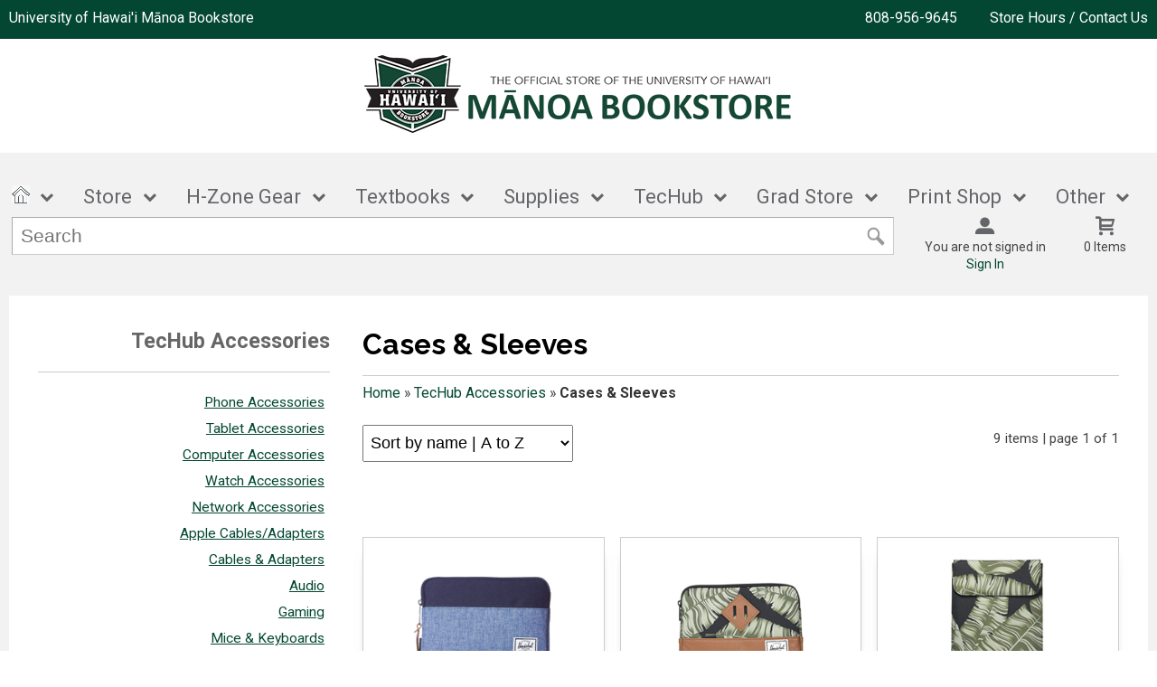

--- FILE ---
content_type: text/html; charset=UTF-8
request_url: https://www.bookstore.hawaii.edu/manoa/shop_product_list.asp?catalog_group_id=MTc&catalog_group_name=QWNjZXNzb3JpZXM&catalog_id=139&catalog_name=Q2FzZXMgJmFtcDsgU2xlZXZlcw
body_size: 46483
content:
<!-- ::: WebPRISM Template 2016-1 ::: -->


<!DOCTYPE html>
<!--[if IE]><![endif]-->
<!--[if IE 8 ]>    <html lang="en" class="ie8">    <![endif]-->
<!--[if IE 9 ]>    <html lang="en" class="ie9">    <![endif]-->
<html lang="en">
<head>
	<title>Cases &amp; Sleeves | University of Hawai'i Manoa Bookstore</title>
	<!--Tells IE to use the highest mode available to prevent compatability mode-->
	<meta http-equiv="X-UA-Compatible" content="IE=edge">
	<meta http-equiv="Content-Type" content="text/html; charset=UTF-8">
	<meta content="width=device-width, initial-scale=1.0" name="viewport">
	<meta name="format-detection" content="telephone=no">
	<meta name="facebook-domain-verification" content="ehnvs1vkexz1ikpf0w4r84yygz86tc" />
	
	<style type="text/css" media="all">
    @import url("/innerweb/v4.0/styles/campushub.css");
    @import url("/innerweb/v4.0/styles/delta/delta.css");
</style>
<script type="text/javascript" src="/innerweb/v4.0/include/js/jquery-3.6.0_min.js"></script>
<script type="text/javascript" src="/innerweb/v4.0/include/js/campushub.js"></script>
<script type="text/javascript" src="/innerweb/v4.0/include/js/modals.js"></script>
<script type="text/javascript" src="/innerweb/v4.0/include/js/jqmodal.js"></script>
<script type="text/javascript" src="/innerweb/v4.0/include/js/set_modal_div_and_cart_summary_values.js"></script>
<script type="text/javascript" src="/innerweb/v4.0/include/js/modernizr.min.js"></script>


<script type="text/javascript">
    

    function doLoad(){
        autoLinkInit();
    }
    window.addEventListener("load", doLoad);
</script>



<!-- set different prefix to be able to use a newer version of jQuery -->
<script type="text/javascript">  
    var $jq = $;   
</script>

	<link href='https://fonts.googleapis.com/css?family=Raleway:400,700%7CRoboto:400,700' rel='stylesheet' type='text/css'>
	<link rel="shortcut icon" href="images/favicon.ico" type="image/x-icon" />
	
	<!-- gives ability to assign CSS specific to ie10 -->
	<script>
		if(Function('/*@cc_on return document.documentMode===10@*/')()){document.documentElement.className+=' ie10';}
	</script>
	
	<!-- Recognize HTML5 elements for browsers older than IE9 -->
	<!--[if lt IE 9]>
		<script type="text/javascript" src="js/html5.js"></script>
	<![endif]-->	
		
	<script type="text/javascript">
	/*! A fix for the iOS orientationchange zoom bug. Script by @scottjehl, rebound by @wilto.MIT / GPLv2 License.*/
	(function(a){function m(){d.setAttribute("content",g),h=!0}function n(){d.setAttribute("content",f),h=!1}function o(b){l=b.accelerationIncludingGravity,i=Math.abs(l.x),j=Math.abs(l.y),k=Math.abs(l.z),(!a.orientation||a.orientation===180)&&(i>7||(k>6&&j<8||k<8&&j>6)&&i>5)?h&&n():h||m()}var b=navigator.userAgent;if(!(/iPhone|iPad|iPod/.test(navigator.platform)&&/OS [1-5]_[0-9_]* like Mac OS X/i.test(b)&&b.indexOf("AppleWebKit")>-1))return;var c=a.document;if(!c.querySelector)return;var d=c.querySelector("meta[name=viewport]"),e=d&&d.getAttribute("content"),f=e+",maximum-scale=1",g=e+",maximum-scale=10",h=!0,i,j,k,l;if(!d)return;a.addEventListener("orientationchange",m,!1),a.addEventListener("devicemotion",o,!1)})(this); 
	</script>
        
    <!--Mailchimp Pop-up Email Signup Form-->
    <script id="mcjs">!function(c,h,i,m,p){m=c.createElement(h),p=c.getElementsByTagName(h)[0],m.async=1,m.src=i,p.parentNode.insertBefore(m,p)}(document,"script","https://chimpstatic.com/mcjs-connected/js/users/73818530b17c488c70453c515/b65952bfcbf162cd52469b4f9.js");</script>
	
	<!-- Add style sheets -->
	<link rel="stylesheet" type="text/css" href="css/main.css">
	<link rel="stylesheet" type="text/css" href="css/responsive.css">
	<link rel="stylesheet" type="text/css" href="fonts/fonts.css">
	<link rel="stylesheet" type="text/css" href="../innerweb/v4.0/template/2016-1/slick/slick.min.css">
	<link rel="stylesheet" type="text/css" href="css/print.css" media="print">

	<!-- LocalRef:7 -->

<script type="text/javascript" src="/innerweb/v4.0/include/js/cookies.js"></script>
<script type="text/javascript">
<!--
var referrer;
var rootURL = 'http://www.bookstore.hawaii.edu/manoa/';
var rootSURL = 'https://www.bookstore.hawaii.edu/manoa/';

if (cookies_enabled) {

referrer = getCookie('referring_url');
if (!referrer) {
    referrer = '';
if (referrer == ''){
referrer = 'None';
}else if((referrer.indexOf(rootURL) >= 0) || (referrer.indexOf(rootSURL) >= 0)){
referrer = 'Local';
}
setCookie('referring_url', referrer);
referrer = getCookie('referring_url');
if(!referrer){
referrer = 'Unknown';
}
}else{
    var referring_page = '';
if ((referring_page.indexOf(rootURL) >= 0) ||(referring_page.indexOf(rootSURL) >= 0) ||(referring_page == '')) {
} else {
referrer = referring_page
setCookie('referring_url', referrer);
}
}
} else {
referrer = 'Unknown';
}
//-->
</script>


<!-- Google site tag (gtag.js) - Google Universal Analytics -->
<script async src="https://www.googletagmanager.com/gtag/js?id=UA-42973827-1"></script>
<script>
window.dataLayer = window.dataLayer || [];
function gtag(){window.dataLayer.push(arguments);}
gtag('js', new Date());

gtag('config', 'UA-42973827-1', {'anonymize_ip': false, 'debug_mode': false });
</script>

</head>

<!-- body layout options: one-column | two-column | left-vert-nav | right-vert-nav -->
<body id="shop" class="one-column shop-list">

	<div id="main-wrapper">
<div class="top-banner">
<div>
	<h1 class="top-banner-store-name"><a href="https://www.bookstore.hawaii.edu/manoa/default.asp?"><span class="accessibility">Welcome to </span>University of Hawai'i Manoa Bookstore</a></h1>
	<span class="top-banner-info">
		<a class="contact-phone" href="tel:808-956-9645">808-956-9645</a>
		<a href="https://www.bookstore.hawaii.edu/manoa/site_about_us.asp?">Store Hours / Contact Us</a>
	</span>
</div>
</div>

<header>
	
		<div id="site-name">
		<a href="https://www.bookstore.hawaii.edu/manoa/default.asp?">
		<img src="https://www.bookstore.hawaii.edu/manoa/images/logo.png" alt="University of Hawai'i Manoa Bookstore logo">
		<span>University of Hawai'i Manoa Bookstore</span></a>
		</div>
		
		<div class="menu-container">
		<div id="menu">
			<!-- INCLUDE NAV STYLE SHEET -->
<link rel="stylesheet" type="text/css" href="css/nav.css">

<!-- HTML FOR BASE NAV -->
<nav>
	<!-- MOBILE MENU OVERLAY -->
	<div class="mobile-menu-overlay"></div>
	<!-- INCLUDED FOR ACCESSIBILITY REASONS -->
	<div class="accessibility"><h2>Navigation</h2></div>
	<!-- Only displays in mobile menu -->
	<!--<div class="mobile-menu-open"><a>Menu</a></div>-->
	<div class="mobile-menu-open">
		<button 
		    class="mobile-menu-toggle"
		    aria-controls="mobile-menu"
		    aria-expanded="false"
		>
	    Menu
	  </button>
	</div>
	
<div id="sitenav">
	<!-- CLOSE MENU - MOBILE ONLY -->
	<!--<div class="mobile-menu-close"><a>Close Menu</a></div>-->
	<div class="mobile-menu-close">
		<button 
		    class="mobile-menu-toggle"
		    aria-controls="mobile-menu"
		    aria-expanded="false"
		>
	    Menu Close
	  </button>
	</div>
	<!-- ACCOUNT INFO - MOBILE ONLY -->
	<div class="mobile-login">
		
			<a href="https://www.bookstore.hawaii.edu/manoa/account_login.asp?">Sign In</a><a href="https://www.bookstore.hawaii.edu/manoa/account_create.asp?">Create an Account</a>
		
	</div>

	<!-- BEGIN NAVIGATION LINKS -->
	
	<ul>
		<li><span><a href="default.asp"><img src="images/homeicon2.gif" height="20" title="homeicon"></a></span></li>
		<li><span>Store</span>
			<ul>
				<li class="arrow-up"></li>
                <li><a href="https://www.bookstore.hawaii.edu/manoa/site_about_us.asp?">About Us</a></li>
                <li><a href="https://www.bookstore.hawaii.edu/manoa/site_directory.asp?">Directory</a></li>
                <li><a href="https://www.bookstore.hawaii.edu/manoa/faq.asp?">Frequently Asked Questions</a></li>
                
				<li><a href="https://www.bookstore.hawaii.edu/manoa/lululemonfaq.asp?">Lululemon FAQs</a></li>
				<li><a href="https://www.bookstore.hawaii.edu/manoa/site_customer_service.asp?">Store Policies</a></li>
				<!--<li><a href="https://www.bookstore.hawaii.edu/manoa/site_faculty.asp?">Faculty Resources</a></li>-->
				<li><a href="https://www.bookstore.hawaii.edu/manoa/site_about_us.asp?#hours">Store Hours</a></li>
                <li><a href="https://campusservices.manoa.hawaii.edu/awards/default.asp" target="_blank">Employee Service Awards</a></li>
                
			</ul>
		</li>
		
		<li><span>H-Zone Gear</span>
			<ul>
				<li class="arrow-up"></li>
				<li><a href="https://www.bookstore.hawaii.edu/manoa/shop_main.asp?">Shop All Merchandise</a></li>
				<li><a href="shop_product_list.asp?catalog_id=1&catalog_name=RmVhdHVyZWQgSXRlbXM&product_name=QmFzZWJhbGwgUmV0cm8gSGF3YWknaSBTaGlydA&pf_id=16680&type=1&target=shop_main.asp">Featured Items</a></li>
    			<li><a href="shop_product_list.asp?catalog_id=57&catalog_name=TmV3IEFycml2YWxz">New Arrivals</a></li>
				<li><a href="shop_main.asp?catalog_group_id=Mw&catalog_group_name=TWVuJ3MgQXBwYXJlbA">Men's Apparel</a></li>
				<li><a href="shop_main.asp?catalog_group_id=NA&catalog_group_name=V29tZW4ncyBBcHBhcmVs">Women's Apparel</a></li>
				<li><a href="shop_main.asp?catalog_group_id=NQ&catalog_group_name=S2lkJ3MgQXBwYXJlbA">Kid's Apparel</a></li>
				<li><a href="https://www.bookstore.hawaii.edu/manoa/lululemonfaq.asp?">Lululemon FAQs</a></li>
				<li><a href="shop_main.asp?catalog_group_id=Ng&catalog_group_name=QWNjZXNzb3JpZXM">Accessories</a></li>
                <!--<li><a href="shop_main.asp?catalog_group_id=MTM&catalog_group_name=U3VwcGxpZXM">Supplies</a></li>-->
               
                <li><a href="shop_product_list.asp?catalog_name=U2FsZQ&catalog_id=66">Sale</a></li>
                <li><a href="site_athsolutionsnil.asp" target="_blank">UH Athletes' Gear (NIL)<br>(powered by Athletics Solutions)</a></li>
				<li><a href="site_athsolutions.asp" target="_blank">UH Team Shop<br>(powered by Athletics Solutions)</a></li>
                <!--<li><a href="shop_product_list.asp?catalog_name=QmxhY2sgRnJpZGF5L0N5YmVyIE1vbmRheSBTYWxl&catalog_id=135">Black Friday/Cyber Monday Sale</a></li>-->
                <li><a href="shop_product_list.asp?catalog_group_id=MTQ&catalog_group_name=QWx1bW5pIEdlYXI&catalog_id=53&catalog_name=QWx1bW5pIEdlYXI">Alumni Gear</a></li>
                <li><a href="shop_main.asp?catalog_group_id=Mjc&catalog_group_name=Q29sbGVjdGlvbnM">Collections</a></li>
    			<li><a href="shop_main.asp?catalog_group_id=Nw&catalog_group_name=U2hvcCBieSBCcmFuZA">Shop By Brand</a></li>
                <li><a href="shop_product_list.asp?catalog_name=R2lmdCBDYXJkcw&catalog_id=67">Gift Cards</a></li>
				<!--<li><span>Mega Level 1</span>
					<ul>
						<li class="nav-back-one"><a>Back</a></li>
						<li>
							<ul> <!-- COLUMN 1 -->
								<!--<li class="heading">Men's Apparel</li>
								<li><a>Polos &amp; Dress Shirts</a></li>
								<li><a>Shorts &amp; Pants</a></li>
								<li><a>Sweats</a></li>
								<li><a>Outerwear</a></li>
								<li><a>Jerseys</a></li>
								<li><a>T-Shirts</a></li>
								
								<li class="heading">Women's Apparel</li>
								<li><a>Polos &amp; Dress Shirts</a></li>
								<li><a>Shorts &amp; Pants</a></li>
								<li><a>Sweats</a></li>
								<li><a>Headwear</a></li>
								<li><a>T-Shirts</a></li>
								<li><a>Intimates</a></li>
							</ul>
							
							<ul> <!-- COLUMN 2 -->
							<!--	<li class="heading">Children</li>
								<li><a>Youth</a></li>
								<li><a>Infant &amp; Toddler</a></li>
								<li><a>Accessories</a></li>
								
								<li class="heading">Brands</li>
								<li><a>Addidas</a></li>
								<li><a>Nike</a></li>
								<li><a>Reebok</a></li>
								<li><a>Under Armour</a></li>
							</ul>
							
							<ul> <!-- COLUMN 3 -->
								<!--<li class="heading">Gifts</li>
								<li><a>Gifts</a></li>
								<li><a>Gift Certificates</a></li>
								
								<li class="heading">Graduation</li>
								<li><a>Diploma Frames</a></li>
								<li><a>Cards &amp; Invites</a></li>
							</ul>
						</li>
					</ul>
				</li>-->
			</ul>
		</li>
		<li><span>Textbooks</span>
			<ul>
				<li class="arrow-up"></li>
				<li><!--<a href="https://www.bookstore.hawaii.edu/manoa/buy_textbooks.asp?">--><a href="https://hawaii-manoa.verbacompare.com" target="_blank">Shop Textbooks</a></li>
                <li><a href="shop_main.asp?catalog_group_id=Mg&catalog_group_name=R2VuZXJhbCBCb29rcw">Shop General Books</a></li>
                <li><a href="https://www.bookstore.hawaii.edu/manoa/site_student_resources.asp?">Student Order Resources</a></li>
				<li><a href="https://www.bookstore.hawaii.edu/manoa/site_IDAP.asp?">IDAP</a></li>
				<li><a href="https://www.bookstore.hawaii.edu/manoa/site_rental_agreement.asp?">Rental Agreement</a></li>
				
				<li><a href="https://www.bookstore.hawaii.edu/manoa/site_buyback_info.asp?">Buyback Info</a></li>
                <li><a href="https://www.bookstore.hawaii.edu/manoa/site_textbook_resources.asp?">Dept. Book Order Resources</a></li>
			</ul>
		</li>
        <li><span>Supplies</span>
            <ul>
                <li class="arrow-up"></li>
                <li><a href="shop_main.asp?catalog_group_id=MjQ&catalog_group_name=U2Nob29sIFN1cHBsaWVz">School Supplies</a></li>
                <li><a href="shop_main.asp?catalog_group_id=MjI&catalog_group_name=TWVkaWNhbCBTdXBwbGllcw">Medical Supplies</a></li>
                <li><a href="shop_main.asp?catalog_group_id=MjU&catalog_group_name=QXJ0IFN1cHBsaWVz">Art Supplies</a></li>
                <li><a href="shop_main.asp?catalog_group_id=MjM&catalog_group_name=QXJjaGl0ZWN0dXJlICYgRHJhZnRpbmc">Architecture &amp; Drafting Supplies</a></li>
                <li><a href="shop_product_list.asp?catalog_name=RGVwYXJ0bWVudCBBcnQgU3VwcGxpZXM&catalog_id=212">Department Art Supplies</a></li>
            </ul>
        </li>
		<li><span>TecHub</span>
			<ul>
				<li class="arrow-up"></li>
					<li><a href="https://www.bookstore.hawaii.edu/manoa/site_techub_landing.asp?#techubteam">Meet the Team</a></li>
					<li><a href="shop_main.asp?catalog_group_id=OQ&catalog_group_name=QXBwbGU">Shop Apple</a></li>
					
				   		<li><a href="site_apple_bundles.asp">Shop Apple Bundles</a></li>
					
                    <li><a href="site_techub_alumnioffer.asp">Apple Alumni Offer</a></li>
					<li><a href="shop_main.asp?catalog_group_id=MTE&catalog_group_name=V2luZG93cw">Shop Windows</a></li>
                    <li><a href="shop_main.asp?catalog_group_id=MTc&catalog_group_name=QWNjZXNzb3JpZXM">Shop Accessories</a></li>
					<li><a href="https://www.bookstore.hawaii.edu/manoa/site_dept_tech.asp?">Department Tech</a></li>
					<li><a href="https://www.bookstore.hawaii.edu/manoa/site_tech_repair.asp?">Tech Repair</a></li>
				    <li><a href="https://techub.poweron.com/" target="_blank">Trade In</a></li>
					<li><a href="https://www.bookstore.hawaii.edu/manoa/site_techub_recommendations.asp?">Recommendations</a></li>
                <!--<li><a href="https://www.bookstore.hawaii.edu/manoa/images/AppleFacStaffProductList2.pdf?" target="_blank">Apple Faculty and Staff Appreiation Product List</a></li>-->
                    <!--<li><a href="http://www.uhbooks.hawaii.edu/computers/pdf/AppleComputers.pdf" target="_blank">Mac Catalog</a></li>-->
			</ul>
		</li>
        <li><span>Grad Store</span>
			<ul>
				<li class="arrow-up"></li>
				<!--<li><a href="shop_main.asp?catalog_group_id=MTU&catalog_group_name=R3JhZCBBdHRpcmU">Grad Attire</a></li> do not use-->
                <li><a href="grad_packs.asp">Grad Attire</a></li>
				<!--<li><a href="grad_packsrestock.asp">Grad Attire</a></li>-->
                <!--<li><a href="shop_product_list.asp?catalog_name=R3JhZHVhdGlvbiBBbGEgQ2FydGU&catalog_id=211">Graduation Ala Carte</a></li>-->
				<li><a href="https://www.bookstore.hawaii.edu/manoa/site_grad_announcements.asp?">Announcements</a></li>
                <li><a href="shop_product_list.asp?catalog_name=R3JhZHVhdGlvbiBTdGF0aW9uZXJ5&catalog_id=97">Grad Stationery</a></li>
                <li><a href="https://www.framingsuccess.com/go/category/GPHI15ASD/19826" target="_blank">Framing Success</a></li>
				<li><a href="http://hawaii.universityframes.com/" target="_blank">University Frames</a></li>
				<li><a href="https://collegerings.herffjones.com/" target="_blank">Class Rings</a></li>
                <li><a href="shop_product_list.asp?catalog_group_id=MTQ&catalog_group_name=QWx1bW5pIEdlYXI&catalog_id=53&catalog_name=QWx1bW5pIEdlYXI">Alumni Gear</a></li>
				<li><a href="https://manoa.hawaii.edu/commencement/" target="_blank">Commencement Info</a></li>
			</ul>
		</li>
		<li><span><a href="https://www.bookstore.hawaii.edu/manoa/site_printshop_landing.asp?"><font style="color:#646569;">Print Shop</font></a></span>
			<ul>
				<li class="arrow-up"></li>
				<li><a href="shop_package.asp?packageID=251">Copying and Printing</a></li>
				<li><a href="shop_product_list.asp?catalog_name=UHJpbnQgU2hvcCAtIFBvc3RlcnMgYW5kIEJhbm5lcnM&catalog_id=252">Posters and Banners</a></li>
				<li><a href="https://www.bookstore.hawaii.edu/manoa/site_cs_copy_print.asp?#custom">Custom Printing</a></li>
				<li><a href="shop_package.asp?packageID=255">Stickers and Decals</a></li>
				<li><a href="https://docs.google.com/forms/d/e/1FAIpQLSdZF0J9hvynlg1P_ehpI0OULA8QWODCwoW43RCl4nMLP9othg/viewform">Business Cards and Stationery</a></li>
				<li><a href="shop_package.asp?packageID=251">Scan, Fax and Laminate</a></li>
			</ul>
		</li>
		<li><span>Other</span>
			<ul>
				<li class="arrow-up"></li>
				<li><a href="https://www.bookstore.hawaii.edu/manoa/site_cs_copier_program.asp?">Departmental Copier Program</a></li>
			</ul>
		</li>
		<li></li>
	</ul>
</div> <!-- END #sitenav -->
	
</nav> <!-- END nav -->

<script type='text/javascript' src='js/nav.js'></script>

			
			<div id="user-nav">	

			<!-- USER-SUMMARY DISPLAY -->
                <div id="user-summary"><span class="user-message logged-out">You are not signed in</span><br /><a class="user-login" href="https://www.bookstore.hawaii.edu/manoa/account_login.asp?">Sign In</a></div>
			
			<!-- CART-SUMMARY DISPLAY -->
			    			<div id="cart-summary"><a href="https://www.bookstore.hawaii.edu/manoa/cart.asp?">				<strong class="accessibility">My Cart</strong><br /><span id="cartSummaryValues"><span class="cartSummaryCount">0 items</span></span><br/><span id="cartSummaryLink"></span><br/></a></div>

						
			<!-- MOBILE SEARCH BUTTON -->
			<div class="mobile-search">
				<a title="open search">Search</a>
			</div>
			
			</div> <!-- END USER-NAV -->
			
			<div id="site-search">
	<form action="https://www.bookstore.hawaii.edu/manoa/search_index_results.asp?" method="get" name="siteSearch" id="frm-sitesearch">
		<label class="accessibility" for="txtSearch">Search website for products</label>
		<input name="search_text" id="txtSearch" type="text" class="box" autofocus title="Search" spellcheck="false" autocomplete="off" maxlength="50" placeholder="Search">
		<input type="hidden" name="pageaction" value="redirect">
		<input type="submit" value="GO" class="button">
	</form>
</div><!-- end #site-search -->

		</div>
		</div>
		
		<a href="#main" title="skip navigation" class="accessibility">skip to main content</a>
							
</header>

<div id="page">
<div class="subheader">
    <!-- BEGIN ALERT -->
    
    <!-- END ALERT -->
</div>
		
		<div id="content" class="three-col">
			<div id="content-top"></div>
			<div id="main" role="main">
				
				
				<!--<h1><span>Cases &amp; Sleeves</span></h1>-->
				
				<h1><span>Cases &amp; Sleeves</span></h1><div class="breadcrumbs-cont"><p>You are here:</p><ul class="breadcrumbs"><li><a href="https://www.bookstore.hawaii.edu/manoa/shop_main.asp?">Home</a> »</li>
<li><a href="https://www.bookstore.hawaii.edu/manoa/shop_main.asp?catalog_group_id=MTc&catalog_group_name=QWNjZXNzb3JpZXM">TecHub Accessories</a> »</li>
<li>Cases &amp; Sleeves</li>
</ul></div><div class="product-list clearfix"><div class="product-list-controls clearfix"><div class="product-list-paging">9 items<br/>page 1 of 1</div><div class="product-list-sort"><form action="https://www.bookstore.hawaii.edu/manoa/shop_product_list.asp?catalog_group_id=MTc&catalog_group_name=QWNjZXNzb3JpZXM&catalog_id=139&catalog_name=Q2FzZXMgJmFtcDsgU2xlZXZlcw" method="post" id="listsort_0"><input type="hidden" name="__CSRFToken" id="__CSRFToken" value="fwJbzglKxLlzNdNBH4b9I5KHm3pbLNsNoPOGPDXfdiZEphrVPYUSEKrLauLugCnMSr91%2f%2f%2fKW1iQVFvevWfeA5MiLeSHDIXvrnknuEYsN0lvOfUEvLmz4HB9SQqQn%2fax"><label for="sort_0">sort items by</label><select name="sort" id="sort_0" onchange="submit()"><option value="0" selected="selected">name | A to Z</option><option value="1">name | Z to A</option><option value="2">price | low to high</option><option value="3">price | high to low</option></select></form></div></div>
<div class="products-row">
<div class="product"><a href="https://www.bookstore.hawaii.edu/manoa/shop_product_detail.asp?catalog_group_id=MTc&catalog_group_name=QWNjZXNzb3JpZXM&catalog_id=139&catalog_name=Q2FzZXMgJmFtcDsgU2xlZXZlcw&pf_id=17347&product_name=SGVyc2NoZWwgQW5jaG9yIGlQYWQgU2xlZXZl&type=1&target=shop_product_list.asp"><img src="outerweb/product_images/12391738t.png" onerror="this.onerror=null;this.src='outerweb/product_images/not_available_170.gif';" alt="Herschel Anchor iPad Sleeve" class="product-thumb" /></a><div class="product-name"><a href="https://www.bookstore.hawaii.edu/manoa/shop_product_detail.asp?catalog_group_id=MTc&catalog_group_name=QWNjZXNzb3JpZXM&catalog_id=139&catalog_name=Q2FzZXMgJmFtcDsgU2xlZXZlcw&pf_id=17347&product_name=SGVyc2NoZWwgQW5jaG9yIGlQYWQgU2xlZXZl&type=1&target=shop_product_list.asp">Herschel Anchor iPad Sleeve</a></div><div class="product-price">$29.95&nbsp;-&nbsp;$39.95</div><div class="additional-colors">More&nbsp;Colors&nbsp;Available</div></div><div class="product"><a href="https://www.bookstore.hawaii.edu/manoa/shop_product_detail.asp?catalog_group_id=MTc&catalog_group_name=QWNjZXNzb3JpZXM&catalog_id=139&catalog_name=Q2FzZXMgJmFtcDsgU2xlZXZlcw&pf_id=17349&product_name=SGVyc2NoZWwgSGVyaXRhZ2UgaVBhZCBTbGVldmU&type=1&target=shop_product_list.asp"><img src="outerweb/product_images/12395323t.png" onerror="this.onerror=null;this.src='outerweb/product_images/not_available_170.gif';" alt="Herschel Heritage iPad Sleeve" class="product-thumb" /></a><div class="product-name"><a href="https://www.bookstore.hawaii.edu/manoa/shop_product_detail.asp?catalog_group_id=MTc&catalog_group_name=QWNjZXNzb3JpZXM&catalog_id=139&catalog_name=Q2FzZXMgJmFtcDsgU2xlZXZlcw&pf_id=17349&product_name=SGVyc2NoZWwgSGVyaXRhZ2UgaVBhZCBTbGVldmU&type=1&target=shop_product_list.asp">Herschel Heritage iPad Sleeve</a></div><div class="product-price">$34.95</div><div class="additional-colors">More&nbsp;Colors&nbsp;Available</div></div><div class="product"><a href="https://www.bookstore.hawaii.edu/manoa/shop_product_detail.asp?catalog_group_id=MTc&catalog_group_name=QWNjZXNzb3JpZXM&catalog_id=139&catalog_name=Q2FzZXMgJmFtcDsgU2xlZXZlcw&pf_id=17362&product_name=SGVyc2NoZWwgU3Bva2FuZSBpUGFkIFNsZWV2ZQ&type=1&target=shop_product_list.asp"><img src="outerweb/product_images/12395637t.png" onerror="this.onerror=null;this.src='outerweb/product_images/not_available_170.gif';" alt="Herschel Spokane iPad Sleeve" class="product-thumb" /></a><div class="product-name"><a href="https://www.bookstore.hawaii.edu/manoa/shop_product_detail.asp?catalog_group_id=MTc&catalog_group_name=QWNjZXNzb3JpZXM&catalog_id=139&catalog_name=Q2FzZXMgJmFtcDsgU2xlZXZlcw&pf_id=17362&product_name=SGVyc2NoZWwgU3Bva2FuZSBpUGFkIFNsZWV2ZQ&type=1&target=shop_product_list.asp">Herschel Spokane iPad Sleeve</a></div><div class="product-price">$39.95</div><div class="additional-colors">More&nbsp;Colors&nbsp;Available</div></div></div><div class="products-row">
<div class="product"><a href="https://www.bookstore.hawaii.edu/manoa/shop_product_detail.asp?catalog_group_id=MTc&catalog_group_name=QWNjZXNzb3JpZXM&catalog_id=139&catalog_name=Q2FzZXMgJmFtcDsgU2xlZXZlcw&pf_id=96430&product_name=SW5jYXNlIDE1IiBMYXB0b3AgU2xlZXZl&type=1&target=shop_product_list.asp"><img src="outerweb/product_images/SLEEVEINCASE15t.png" onerror="this.onerror=null;this.src='outerweb/product_images/not_available_170.gif';" alt="Incase 15&quot; Laptop Sleeve" class="product-thumb" /></a><div class="product-name"><a href="https://www.bookstore.hawaii.edu/manoa/shop_product_detail.asp?catalog_group_id=MTc&catalog_group_name=QWNjZXNzb3JpZXM&catalog_id=139&catalog_name=Q2FzZXMgJmFtcDsgU2xlZXZlcw&pf_id=96430&product_name=SW5jYXNlIDE1IiBMYXB0b3AgU2xlZXZl&type=1&target=shop_product_list.asp">Incase 15" Laptop Sleeve</a></div><div class="product-price">$39.95</div><div class="additional-colors">More&nbsp;Colors&nbsp;Available</div></div><div class="product"><a href="https://www.bookstore.hawaii.edu/manoa/shop_product_detail.asp?catalog_group_id=MTc&catalog_group_name=QWNjZXNzb3JpZXM&catalog_id=139&catalog_name=Q2FzZXMgJmFtcDsgU2xlZXZlcw&pf_id=96426&product_name=U3BlY2sgSGFyZHNoZWxsIENvdmVyIGZvciAxMi1pbmNoIE1hY0Jvb2s&type=1&target=shop_product_list.asp"><img src="outerweb/product_images/CASESPECKMB12t.png" onerror="this.onerror=null;this.src='outerweb/product_images/not_available_170.gif';" alt="Speck Hardshell Cover for 12-inch MacBook" class="product-thumb" /></a><div class="product-name"><a href="https://www.bookstore.hawaii.edu/manoa/shop_product_detail.asp?catalog_group_id=MTc&catalog_group_name=QWNjZXNzb3JpZXM&catalog_id=139&catalog_name=Q2FzZXMgJmFtcDsgU2xlZXZlcw&pf_id=96426&product_name=U3BlY2sgSGFyZHNoZWxsIENvdmVyIGZvciAxMi1pbmNoIE1hY0Jvb2s&type=1&target=shop_product_list.asp">Speck Hardshell Cover for 12-inch MacBook</a></div><div class="product-price">$49.95</div></div><div class="product"><a href="https://www.bookstore.hawaii.edu/manoa/shop_product_detail.asp?catalog_group_id=MTc&catalog_group_name=QWNjZXNzb3JpZXM&catalog_id=139&catalog_name=Q2FzZXMgJmFtcDsgU2xlZXZlcw&pf_id=96429&product_name=U3BlY2sgSGFyZHNoZWxsIENvdmVyIGZvciAxMy1pbmNoIE1hY0Jvb2sgQWlyICgyMDE3KQ&type=1&target=shop_product_list.asp"><img src="outerweb/product_images/CASESPECKMBA13t.png" onerror="this.onerror=null;this.src='outerweb/product_images/not_available_170.gif';" alt="Speck Hardshell Cover for 13-inch MacBook Air (2017)" class="product-thumb" /></a><div class="product-name"><a href="https://www.bookstore.hawaii.edu/manoa/shop_product_detail.asp?catalog_group_id=MTc&catalog_group_name=QWNjZXNzb3JpZXM&catalog_id=139&catalog_name=Q2FzZXMgJmFtcDsgU2xlZXZlcw&pf_id=96429&product_name=U3BlY2sgSGFyZHNoZWxsIENvdmVyIGZvciAxMy1pbmNoIE1hY0Jvb2sgQWlyICgyMDE3KQ&type=1&target=shop_product_list.asp">Speck Hardshell Cover for 13-inch MacBook Air (2017)</a></div><div class="product-price">$49.95</div><div class="additional-colors">More&nbsp;Colors&nbsp;Available</div></div></div><div class="products-row">
<div class="product"><a href="https://www.bookstore.hawaii.edu/manoa/shop_product_detail.asp?catalog_group_id=MTc&catalog_group_name=QWNjZXNzb3JpZXM&catalog_id=139&catalog_name=Q2FzZXMgJmFtcDsgU2xlZXZlcw&pf_id=96425&product_name=U3BlY2sgSGFyZHNoZWxsIENvdmVyIGZvciAxNS1pbmNoIE1hY0Jvb2sgUHJvIHcvVG91Y2ggQmFy&type=1&target=shop_product_list.asp"><img src="outerweb/product_images/CASESPECKMBP15t.png" onerror="this.onerror=null;this.src='outerweb/product_images/not_available_170.gif';" alt="Speck Hardshell Cover for 15-inch MacBook Pro w/Touch Bar" class="product-thumb" /></a><div class="product-name"><a href="https://www.bookstore.hawaii.edu/manoa/shop_product_detail.asp?catalog_group_id=MTc&catalog_group_name=QWNjZXNzb3JpZXM&catalog_id=139&catalog_name=Q2FzZXMgJmFtcDsgU2xlZXZlcw&pf_id=96425&product_name=U3BlY2sgSGFyZHNoZWxsIENvdmVyIGZvciAxNS1pbmNoIE1hY0Jvb2sgUHJvIHcvVG91Y2ggQmFy&type=1&target=shop_product_list.asp">Speck Hardshell Cover for 15-inch MacBook Pro w/Touch Bar</a></div><div class="product-price">$49.95</div><div class="additional-colors">More&nbsp;Colors&nbsp;Available</div></div><div class="product"><a href="https://www.bookstore.hawaii.edu/manoa/shop_product_detail.asp?catalog_group_id=MTc&catalog_group_name=QWNjZXNzb3JpZXM&catalog_id=139&catalog_name=Q2FzZXMgJmFtcDsgU2xlZXZlcw&pf_id=136282&product_name=VHVjYW5vIE1ldGFsIENhc2UgZm9yIGlQYWQ&type=1&target=shop_product_list.asp"><img src="outerweb/product_images/not_available_115.gif" onerror="this.onerror=null;this.src='outerweb/product_images/not_available_170.gif';" alt="Tucano Metal Case for iPad" class="product-thumb" /></a><div class="product-name"><a href="https://www.bookstore.hawaii.edu/manoa/shop_product_detail.asp?catalog_group_id=MTc&catalog_group_name=QWNjZXNzb3JpZXM&catalog_id=139&catalog_name=Q2FzZXMgJmFtcDsgU2xlZXZlcw&pf_id=136282&product_name=VHVjYW5vIE1ldGFsIENhc2UgZm9yIGlQYWQ&type=1&target=shop_product_list.asp">Tucano Metal Case for iPad</a></div><div class="product-price">$39.95&nbsp;-&nbsp;$44.95</div><div class="additional-colors">More&nbsp;Colors&nbsp;Available</div></div><div class="product"><a href="https://www.bookstore.hawaii.edu/manoa/shop_product_detail.asp?catalog_group_id=MTc&catalog_group_name=QWNjZXNzb3JpZXM&catalog_id=139&catalog_name=Q2FzZXMgJmFtcDsgU2xlZXZlcw&pf_id=136284&product_name=VHVjYW5vIE5pZG8gTWFjQm9vayBIYXJkc2hlbGwgQ292ZXI&type=1&target=shop_product_list.asp"><img src="outerweb/product_images/not_available_115.gif" onerror="this.onerror=null;this.src='outerweb/product_images/not_available_170.gif';" alt="Tucano Nido MacBook Hardshell Cover" class="product-thumb" /></a><div class="product-name"><a href="https://www.bookstore.hawaii.edu/manoa/shop_product_detail.asp?catalog_group_id=MTc&catalog_group_name=QWNjZXNzb3JpZXM&catalog_id=139&catalog_name=Q2FzZXMgJmFtcDsgU2xlZXZlcw&pf_id=136284&product_name=VHVjYW5vIE5pZG8gTWFjQm9vayBIYXJkc2hlbGwgQ292ZXI&type=1&target=shop_product_list.asp">Tucano Nido MacBook Hardshell Cover</a></div><div class="product-price">$44.95</div><div class="additional-colors"><input type="hidden" name="__CSRFToken" id="__CSRFToken" value="ZytNTVi3XXE79pnkjH9e5WmQopCHLVqrig63BdEd%2bu%2fvackUSqS5UVea39sw2%2fV7m4tF%2bWSyP7xJaDTbxIoKVR3x5C9TlSyn%2f9DIaEFM9RSmbz%2fgSlJ3jGBkYp1XDsSX">More&nbsp;Colors&nbsp;Available</div></div></div>
<div class="product-list-controls clearfix"><div class="product-list-paging">9 items<br/>page 1 of 1</div><div class="product-list-sort"><form action="https://www.bookstore.hawaii.edu/manoa/shop_product_list.asp?catalog_group_id=MTc&catalog_group_name=QWNjZXNzb3JpZXM&catalog_id=139&catalog_name=Q2FzZXMgJmFtcDsgU2xlZXZlcw" method="post" id="listsort_1"><label for="sort_1">sort items by</label><select name="sort" id="sort_1" onchange="submit()"><option value="0" selected="selected">name | A to Z</option><option value="1">name | Z to A</option><option value="2">price | low to high</option><option value="3">price | high to low</option></select></form></div></div></div>
			</div>


<div id="sub-nav">
<h2>Browse</h2><h3>TecHub Accessories</h3><ul><li><a href="https://www.bookstore.hawaii.edu/manoa/shop_product_list.asp?catalog_group_id=MTc&catalog_group_name=QWNjZXNzb3JpZXM&catalog_id=192&catalog_name=UGhvbmUgQWNjZXNzb3JpZXM">Phone Accessories</a></li><li><a href="https://www.bookstore.hawaii.edu/manoa/shop_product_list.asp?catalog_group_id=MTc&catalog_group_name=QWNjZXNzb3JpZXM&catalog_id=197&catalog_name=VGFibGV0IEFjY2Vzc29yaWVz">Tablet Accessories</a></li><li><a href="https://www.bookstore.hawaii.edu/manoa/shop_product_list.asp?catalog_group_id=MTc&catalog_group_name=QWNjZXNzb3JpZXM&catalog_id=78&catalog_name=Q29tcHV0ZXIgQWNjZXNzb3JpZXM">Computer Accessories</a></li><li><a href="https://www.bookstore.hawaii.edu/manoa/shop_product_list.asp?catalog_group_id=MTc&catalog_group_name=QWNjZXNzb3JpZXM&catalog_id=44&catalog_name=V2F0Y2ggQWNjZXNzb3JpZXM">Watch Accessories</a></li><li><a href="https://www.bookstore.hawaii.edu/manoa/shop_product_list.asp?catalog_group_id=MTc&catalog_group_name=QWNjZXNzb3JpZXM&catalog_id=188&catalog_name=TmV0d29yayBBY2Nlc3Nvcmllcw">Network Accessories</a></li><li><a href="https://www.bookstore.hawaii.edu/manoa/shop_product_list.asp?catalog_group_id=MTc&catalog_group_name=QWNjZXNzb3JpZXM&catalog_id=48&catalog_name=QXBwbGUgQ2FibGVzL0FkYXB0ZXJz">Apple Cables/Adapters</a></li><li><a href="https://www.bookstore.hawaii.edu/manoa/shop_product_list.asp?catalog_group_id=MTc&catalog_group_name=QWNjZXNzb3JpZXM&catalog_id=75&catalog_name=Q2FibGVzICZhbXA7IEFkYXB0ZXJz">Cables &amp; Adapters</a></li><li><a href="https://www.bookstore.hawaii.edu/manoa/shop_product_list.asp?catalog_group_id=MTc&catalog_group_name=QWNjZXNzb3JpZXM&catalog_id=76&catalog_name=QXVkaW8">Audio</a></li><li><a href="https://www.bookstore.hawaii.edu/manoa/shop_product_list.asp?catalog_group_id=MTc&catalog_group_name=QWNjZXNzb3JpZXM&catalog_id=207&catalog_name=R2FtaW5n">Gaming</a></li><li><a href="https://www.bookstore.hawaii.edu/manoa/shop_product_list.asp?catalog_group_id=MTc&catalog_group_name=QWNjZXNzb3JpZXM&catalog_id=73&catalog_name=TWljZSAmYW1wOyBLZXlib2FyZHM">Mice &amp; Keyboards</a></li><li><a href="https://www.bookstore.hawaii.edu/manoa/shop_product_list.asp?catalog_group_id=MTc&catalog_group_name=QWNjZXNzb3JpZXM&catalog_id=72&catalog_name=UHJpbnRlcnMgJmFtcDsgU3VwcGxpZXM">Printers &amp; Supplies</a></li><li><a href="https://www.bookstore.hawaii.edu/manoa/shop_product_list.asp?catalog_group_id=MTc&catalog_group_name=QWNjZXNzb3JpZXM&catalog_id=71&catalog_name=U3RvcmFnZSBEZXZpY2Vz">Storage Devices</a></li><li><a href="https://www.bookstore.hawaii.edu/manoa/shop_product_list.asp?catalog_group_id=MTc&catalog_group_name=QWNjZXNzb3JpZXM&catalog_id=74&catalog_name=U29mdHdhcmU">Software</a></li><li><a href="https://www.bookstore.hawaii.edu/manoa/shop_product_list.asp?catalog_group_id=MTc&catalog_group_name=QWNjZXNzb3JpZXM&catalog_id=129&catalog_name=UG93ZXIgQmFua3M">Power Banks</a></li><li class="selected"><a href="https://www.bookstore.hawaii.edu/manoa/shop_product_list.asp?catalog_group_id=MTc&catalog_group_name=QWNjZXNzb3JpZXM&catalog_id=139&catalog_name=Q2FzZXMgJmFtcDsgU2xlZXZlcw">Cases &amp; Sleeves</a></li><li><a href="https://www.bookstore.hawaii.edu/manoa/shop_product_list.asp?catalog_group_id=MTc&catalog_group_name=QWNjZXNzb3JpZXM&catalog_id=193&catalog_name=TWlzY2VsbGFuZW91cw">Miscellaneous</a></li></ul>
</div><div id="advertising">
<div id="adblock">


</div>

</div>
			<div id="content-bottom"></div>
		</div>
		
</div><!-- end page -->

<footer>
	<div id="footer-box">
	<h1 class="accessibility">University of Hawai'i Manoa Bookstore - Website Footer</h1>
		<div class="footer-leftcol">
			<h2 class="accessibility">Info and Sign Ups</h2>
			<div class="footer-block checkout-hide">
				<h3 class="padding-0">Join Our Email List</h3>
                <p class="padding-0">Receive 10% off welcome offer for new subscribers</p>
				<!-- Begin Mailchimp Signup Form -->
<link href="https://cdn-images.mailchimp.com/embedcode/horizontal-slim-10_7.css" rel="stylesheet" type="text/css">
<style type="text/css">
#mc_embed_signup {
background:#363636;
clear:left;
font:14px Helvetica,Arial,sans-serif;
width:100%;
}
#mc_embed_signup input.email {
    font-family: "Open Sans","Helvetica Neue",Arial,Helvetica,Verdana,sans-serif;
    font-size: 15px;
    border: 1px solid #ABB0B2;
    -webkit-border-radius: 3px;
    -moz-border-radius: 3px;
    border-radius: 3px;
    color: #343434;
    background-color: #fff;
    box-sizing: border-box;
    height: 32px;
    padding: 0px 0.4em;
    display: inline-block;
    margin: 0;
    width: 350px;
    vertical-align: top;
    float: left;
}
#mc_embed_signup .button {
    font-size: 13px;
    border: none;
    -webkit-border-radius: 3px;
    -moz-border-radius: 3px;
    border-radius: 3px;
    letter-spacing: .03em;
    color: #fff;
    background-color: #aaa;
    box-sizing: border-box;
    height: 37px;
    line-height: 28px;
    float: left;
    padding: 0 18px;
    display: inline-block;
    margin: -12px 0 0 0;
    transition: all 0.23s ease-in-out 0s;
}
@media screen and (max-width: 768px) {

#mc_embed_signup .button {
	width: auto;
    min-width: 15%;
    margin: 0 0 0 0;
    height: 35px;
    line-height: 10px;
}
}
/* Add your own Mailchimp form style overrides in your site stylesheet or in this style block.
We recommend moving this block and the preceding CSS link to the HEAD of your HTML file. */
</style>
<div id="mc_embed_signup">
<form action="https://hawaii.us7.list-manage.com/subscribe/post?u=73818530b17c488c70453c515&amp;id=4408987126" method="post" id="mc-embedded-subscribe-form" name="mc-embedded-subscribe-form" class="validate" target="_blank" novalidate>
    <div id="mc_embed_signup_scroll">
    <input type="email" value="" name="EMAIL" class="email" id="mce-EMAIL" placeholder="email address" required>
    <!-- real people should not fill this in and expect good things - do not remove this or risk form bot signups-->
    <div style="position: absolute; left: -5000px;" aria-hidden="true"><input type="text" name="b_73818530b17c488c70453c515_4408987126" tabindex="-1" value=""></div>
    <div class="clear"><input type="submit" value="Subscribe" name="subscribe" id="mc-embedded-subscribe" class="button"></div>
    </div>
</form>
</div>

<!--End mc_embed_signup -->
			</div>
			<div class="clear"></div>
			<div class="footer-block">
				<!-- BEGIN STORE HOURS -->
<div class="store-hours"><div class="hours-block-1"><h3 class="h5">Store Hours</h3><table><caption class="accessibility">Store hours</caption><tbody><tr class="is-today is-closed"><th scope="row"><span class="closed-icon" aria-hidden="true"></span>Monday</th><td>8:00AM - 5:30PM</td></tr><tr><th scope="row">Tuesday</th><td>8:00AM - 5:30PM</td></tr><tr><th scope="row">Wednesday</th><td>8:00AM - 5:30PM</td></tr><tr><th scope="row">Thursday</th><td>8:00AM - 5:30PM</td></tr><tr><th scope="row">Friday</th><td>8:00AM - 4:30PM</td></tr><tr><th scope="row">Saturday</th><td>9:00AM - 1:00PM</td></tr><tr><th scope="row">Sunday</th><td>CLOSED</td></tr></tbody></table></div></div>
<!-- END STORE HOURS -->
			</div>
			
		</div>
		
		<div class="footer-rightcol">
			<h2 class="accessibility">Footer Navigation Links</h2>
			<div id="footer-menu" class="footer-links">
			
				<div class="footer-block checkout-hide">
					<h3>Textbooks</h3>
					<a href="https://hawaii-manoa.verbacompare.com" target="_blank">Find Textbooks</a>
					<a href="https://www.bookstore.hawaii.edu/manoa/site_buyback_info.asp?">Buyback Info</a>
					<a href="https://www.bookstore.hawaii.edu/manoa/site_textbook_pickup.asp?">Textbook Pickup</a>
					<a href="https://www.bookstore.hawaii.edu/manoa/site_IDAP.asp?">IDAP</a>
                    <a href="https://www.bookstore.hawaii.edu/manoa/site_rental_agreement.asp?">Rental Agreement</a>
					
					
					<!--<a href="https://www.bookstore.hawaii.edu/manoa/site_faculty.asp?">Faculty Adoptions</a>-->
				</div>
				
				<div class="footer-block checkout-hide">
					<h3>Merchandise</h3>
				<a href="https://www.bookstore.hawaii.edu/manoa/shop_main.asp?">Shop All Merchandise</a>
				<a href="shop_main.asp?catalog_group_id=Mw&catalog_group_name=TWVuJ3MgQXBwYXJlbA">Men's Apparel</a>
				<a href="shop_main.asp?catalog_group_id=NA&catalog_group_name=V29tZW4ncyBBcHBhcmVs">Women's Apparel</a>
				<a href="shop_main.asp?catalog_group_id=NQ&catalog_group_name=S2lkJ3MgQXBwYXJlbA">Kid's Apparel</a>
                
				<a href="https://www.bookstore.hawaii.edu/manoa/lululemonfaq.asp?">Lululemon FAQs</a>
				<a href="shop_main.asp?catalog_group_id=Ng&catalog_group_name=QWNjZXNzb3JpZXM">Accessories</a>
                <a href="shop_main.asp?catalog_group_id=MTM&catalog_group_name=U3VwcGxpZXM">Supplies</a>
                <a href="shop_product_list.asp?catalog_name=R2lmdCBDYXJkcw&catalog_id=67">Gift Cards</a>
                <!--<a href="shop_product_list.asp?catalog_name=R2lmdCBDYXJkcw&catalog_id=67">Gift Cards</a>-->
                <a href="site_size_chart.asp">Size Chart</a>
				</div>
				
				<div class="footer-block checkout-hide">
					<h3>Store</h3>
					<a href="https://www.bookstore.hawaii.edu/manoa/default.asp?">Home</a>
					<a href="https://www.bookstore.hawaii.edu/manoa/site_about_us.asp?">Contact Us</a>
					<a href="https://www.bookstore.hawaii.edu/manoa/site_customer_service.asp?">Store Policies</a>
					<a href="https://www.bookstore.hawaii.edu/manoa/site_customer_service.asp?#returns">Returns</a>
					<a href="https://www.bookstore.hawaii.edu/manoa/site_customer_service.asp?#shipping">Shipping</a>
                    <a href="https://campussvcs.manoa.hawaii.edu/awards/default.asp" target="_blank">Employee Service Awards</a>
					<a target="_blank" href="https://www.manoa.hawaii.edu/commuter/visitor.php">Parking Info</a>
				</div>
				
				<div class="footer-block">
					<h3>Find Us</h3>
                    <a target="_blank" href="https://maps.app.goo.gl/6HtJodjS1swYzFie9">2465 Campus Road<br>Honolulu, HI<span>&nbsp;</span>96822</a>
					<a href="tel:808-956-9645">808-956-9645</a>
					<a href="tel:800-842-6657">800-842-6657</a>
				</div>

			</div>
			
			<hr>
			
			<div class="footer-block checkout-hide">
				<h3>Stay Connected</h3>
				<div class="sociallinks">
				<a class="twitter" target="_blank" title="Link to Twitter" href="http://www.twitter.com/manoabookstore"><span class="accessibility">Visit us on Twitter</span></a>
				<a class="facebook" target="_blank" title="Link to Facebook" href="http://www.facebook.com/manoabookstore"><span class="accessibility">Visit us on Facebook</span></a>
				<a class="instagram" target="_blank" title="Link to Instagram" href="http://www.instagram.com/manoabookstore"><span class="accessibility">Visit us on Instagram</span></a>
				
				<!--
				<a class="googleplus" target="_blank" title="Link to Google+" href="http://www.plus.google.com"><span class="accessibility">Visit us on Google+</span></a>
				<a class="linkedin" target="_blank" title="Link to LinkedIn" href="https://www.linkedin.com/company/27071?trk=tyah&trkInfo=clickedVertical:company,clickedEntityId:27071,idx:2-1-2,tarId:1452116565480,tas:nebraska%20book%20com"><span class="accessibility">Visit us on LinkedIn</span></a>
				<a class="youtube" target="_blank" title="Link to YouTube" href="https://www.youtube.com/channel/UC-H2IsTqg3xr0uII9vqxyIA"><span class="accessibility">Visit us on YouTube</span></a>
				<a class="pinterest" target="_blank" title="Link to Pinterest" href="https://www.pinterest.com/"><span class="accessibility">Visit us on Pinterest</span></a>
				<a class="flickr" target="_blank" title="Link to Flickr" href="https://www.flickr.com/"><span class="accessibility">Visit us on Flickr</span></a>
				<a class="foursquare" target="_blank" title="Link to Foursquare" href="https://www.foursquare.com/"><span class="accessibility">Visit us on Foursquare</span></a>
				<a class="yelp" target="_blank" title="Link to Yelp" href="https://www.yelp.com/"><span class="accessibility">Visit us on Yelp</span></a>
				-->
				<a class="contact-email" href="mailto:book@hawaii.edu" title="Link to Email Us"><span class="accessibility">Email Us</span></a>
				</div>
			</div>

		</div>
		<a class="to-top" title="click to go to the top of the page"></a>
		
	</div><!-- end footer-box -->
	<div id="verisign" class="copy-info checkout-hide">
		&copy;&nbsp;2026&nbsp;<span>University of Hawai'i Manoa Bookstore</span>
		 | 
		<a href="https://www.bookstore.hawaii.edu/manoa/site_terms_of_use.asp?">Privacy Policy</a>
		 | 
		<a href="https://www.bookstore.hawaii.edu/manoa/site_terms_of_use.asp?#terms">Terms of Use</a>
	</div>


</footer>

<!-- DO NOT REMOVE -->

<script type='text/javascript' src='js/responsive.js'></script>
<script type='text/javascript' src='js/custom.js'></script>	
		
<style>
    padding-0{padding:0;}
    </style>	
	<div id="extra1"><div></div></div>
	<div id="extra2">&nbsp;</div>
	<script type="text/javascript">
$(document).ready(function() {
        $('p:contains("Manoa"),a:contains("Manoa"),h1:contains("Manoa"),h2:contains("Manoa"),h3:contains("Manoa"),h4:contains("Manoa"),span:contains("Manoa"),li:contains("Manoa")').each(function(){
               $(this).html($(this).html().split("Manoa").join("M&#x101;noa"));
    });
});
</script>
</div> <!-- end main-wrapper -->



<!-- CONVERSION TRACKING SCRIPTS FOR EVERY PAGE -->

<!-- END CONVERSION TRACKING SCRIPTS FOR EVERY PAGE -->




<script type="text/javascript" src="/bnith__9cqgqVySNMFkTbnUqzhXGmS29m8KRPN_dSSx1zKZKrfm4THrikZ-BgeO0sdxXMtY_9RGS5SD7Us="></script> <script language="JavaScript" type="text/javascript">const _0x35e8=['visitorId','18127kSXadA','356575NPKVMA','7306axxsAH','get','657833TzFjkt','717302TQdBjl','34lMHocq','x-bni-rncf=1769429912375;expires=Thu, 01 Jan 2037 00:00:00 UTC;path=/;','61XMWbpU','cookie',';expires=Thu, 01 Jan 2037 00:00:00 UTC;path=/;','then','651866OSUgMa','811155xdatvf','x-bni-fpc='];function _0x258e(_0x5954fe,_0x43567d){return _0x258e=function(_0x35e81f,_0x258e26){_0x35e81f=_0x35e81f-0x179;let _0x1280dc=_0x35e8[_0x35e81f];return _0x1280dc;},_0x258e(_0x5954fe,_0x43567d);}(function(_0x5674de,_0xdcf1af){const _0x512a29=_0x258e;while(!![]){try{const _0x55f636=parseInt(_0x512a29(0x17b))+-parseInt(_0x512a29(0x179))*parseInt(_0x512a29(0x17f))+-parseInt(_0x512a29(0x183))+-parseInt(_0x512a29(0x184))+parseInt(_0x512a29(0x187))*parseInt(_0x512a29(0x17d))+parseInt(_0x512a29(0x188))+parseInt(_0x512a29(0x17c));if(_0x55f636===_0xdcf1af)break;else _0x5674de['push'](_0x5674de['shift']());}catch(_0xd3a1ce){_0x5674de['push'](_0x5674de['shift']());}}}(_0x35e8,0x6b42d));function getClientIdentity(){const _0x47e86b=_0x258e,_0x448fbc=FingerprintJS['load']();_0x448fbc[_0x47e86b(0x182)](_0x4bb924=>_0x4bb924[_0x47e86b(0x17a)]())[_0x47e86b(0x182)](_0x2f8ca1=>{const _0x44872c=_0x47e86b,_0xa48f50=_0x2f8ca1[_0x44872c(0x186)];document[_0x44872c(0x180)]=_0x44872c(0x185)+_0xa48f50+_0x44872c(0x181),document[_0x44872c(0x180)]=_0x44872c(0x17e);});}getClientIdentity();</script></body>

</html>


--- FILE ---
content_type: text/css
request_url: https://www.bookstore.hawaii.edu/innerweb/v4.0/template/2016-1/slick/slick.min.css
body_size: 5245
content:
.block-featureditems h3 a:first-child{display:inline-block;font-size:0.7em;white-space:nowrap;font-family:"Roboto", sans-serif;font-weight:400;text-transform:capitalize;float:right}.block-featureditems h3 a{display:none}.slick-slider{position:relative;display:block;box-sizing:border-box;-webkit-user-select:inherit;-moz-user-select:inherit;-ms-user-select:inherit;-webkit-touch-callout:none;-khtml-user-select:none;-ms-touch-action:pan-y;-webkit-tap-highlight-color:transparent}.slick-list{position:relative;display:block;overflow:hidden;margin:0;padding:0}.slick-list:focus{outline:none}.slick-list.dragging{cursor:pointer}.slick-slider .slick-list,.slick-slider .slick-track{-webkit-transform:translate3d(0, 0, 0);-moz-transform:translate3d(0, 0, 0);-ms-transform:translate3d(0, 0, 0);-o-transform:translate3d(0, 0, 0);transform:translate3d(0, 0, 0)}.slick-track{position:relative;top:0;left:0;display:block}.slick-track:after,.slick-track:before{display:table;content:""}.slick-track:after{clear:both}.slick-loading .slick-track{visibility:hidden}.slick-slide{display:none;float:left;outline:transparent;height:100%;min-height:1px}.announcement-block .slick-slide{max-height:225px;overflow-y:auto}[dir="rtl"] .slick-slide{float:right}.slick-slide img{display:block}.slick-slide.slick-loading img{display:none}.slick-initialized .slick-slide{display:block}.slick-loading .slick-slide{visibility:hidden}.slick-vertical .slick-slide{display:block;height:auto;border:1px solid transparent}.slick-arrow.slick-hidden{display:none}.feature-slider,.popular-slider{width:98%;margin:1em auto}#home .product-feature .product{width:100% !important}.slick-loading .slick-list{background:#fff url("ajax-loader.gif") center center no-repeat}@font-face{font-family:"slick";font-weight:400;font-style:normal;src:url("./fonts/slick.eot");src:url("./fonts/slick.eot?#iefix") format("embedded-opentype"), url("./fonts/slick.woff") format("woff"), url("./fonts/slick.ttf") format("truetype"), url("./fonts/slick.svg#slick") format("svg")}.slick-next,.slick-prev{font-size:0;line-height:0;position:absolute;top:50%;display:block;width:40px;height:40px;padding:0;transform:translate(0, -50%);cursor:pointer;color:transparent;border:none;outline:none;background:rgba(255, 255, 255, 0.8);border-radius:50%}.slick-next:focus,.slick-next:hover,.slick-prev:focus,.slick-prev:hover{color:transparent;outline:none;background:rgba(255, 255, 255, 0.8)}.slick-next:focus:before,.slick-next:hover:before,.slick-prev:focus:before,.slick-prev:hover:before{opacity:1}.slick-next.slick-disabled:before,.slick-prev.slick-disabled:before{opacity:0.25}.slick-next:before,.slick-prev:before{font-family:"icomoon";font-size:27px;line-height:40px;opacity:1;color:#777;display:inline-block}.slick-prev{left:-2%;z-index:1}[dir="rtl"] .slick-prev{right:-25px;left:auto}.slick-prev:before{content:"\f053"}[dir="rtl"] .slick-prev:before{content:"\f054"}.slick-next{right:-2%;z-index:1}[dir="rtl"] .slick-next{right:auto;left:-25px}.slick-next:before{content:"\f054"}[dir="rtl"] .slick-next:before{content:"\f053"}.slick-dotted.slick-slider{margin-bottom:30px}.slick-dots{position:absolute;bottom:-25px;display:block;width:100%;padding:0;margin:0;list-style:none;text-align:center}.slick-dots li{position:relative;display:inline-block;width:20px;height:20px;margin:0 5px;padding:0;cursor:pointer}.slick-dots li button{font-size:0;line-height:0;display:block;width:20px;height:20px;padding:5px;cursor:pointer;color:transparent;border:0;outline:none;background:transparent}.slick-dots li button:focus{outline:2px solid #565454}.slick-dots li button:hover{outline:none}.slick-dots li button:focus:before,.slick-dots li button:hover:before{opacity:1}.slick-dots li button:before{font-family:"icomoon";font-size:6px;line-height:20px;position:absolute;top:0;left:0;width:20px;height:20px;content:"\f117";text-align:center;opacity:0.25;color:black}.slick-dots li.slick-active button:before{opacity:0.75;color:black}.announcement-block .slick-slide{padding:0 0.5em;margin:2em 2em 0}.announcement-block .slick-prev{left:-1%}.announcement-block .slick-next{right:-1%}.home .block-onecol h1,.home .block-twocol h1{text-transform:uppercase;border-bottom:1px #ccc solid;padding-bottom:0.5em;line-height:1.8em;margin:0 0 5px;font-size:1.6em;color:#a62a5b}.announcements h2:before{font-family:"icomoon";content:"\f086";color:#666;font-weight:400;font-size:1em;margin-right:0.35em;speak:none}.announcements h2{font-size:1.4em;margin:0 0 0.75em;display:block;padding:0}.hide-content{position:absolute;left:-10000px;top:auto;width:1px;height:1px;overflow:hidden}.right-col-ad2{bottom:3px}.slideshow ul.slick-dots {z-index: 0;}.slider-wrapper .slick-current .captions{bottom:7px}.slick-autoplay-toggle-button{position:absolute;right:7px;bottom:14px;z-index:1;opacity:0.85;background:0 0;background-color:#333;border:0;border-radius:6px;font-size:13px;cursor:pointer;color:#c1c1c1;width:44px;height:28px}.slick-autoplay-toggle-button:focus{color:#fff;outline: 2px solid #565454}button.slick-prev.slick-arrow:focus,button.slick-next.slick-arrow:focus {outline: 2px solid #212121;}.feature-slider .slick-autoplay-toggle-button,.recommended-slider .slick-autoplay-toggle-button{right:0px;bottom:-30px}

--- FILE ---
content_type: application/javascript
request_url: https://www.bookstore.hawaii.edu/manoa/js/custom.js
body_size: 28817
content:
/* Custom JQuery for WebPRISM Template */
/* (C) 2013 PrismRBS */ 


$(document).ready(function(){

/* --- CHANGES TO CHECKOUT --- */	
	//add classes to html elements
	$("#checkout legend:contains('Payment Method')").parent().addClass("payment-method");
	$("#checkout p#student-id-message").parent().addClass("checkout-student-id");
	$("#cart .cart-item div.book-meta:contains('Rental Due Date')").addClass("cart-rental-copy");
	//$("#checkout legend:contains('Ship To')").parent().addClass("ship-info-fieldset");
	//$("#checkout legend:contains('Shipping Method')").parent().addClass("ship-method-fieldset");
	
	//insert shipping method above shipping info on checkout shipping
	$("#checkout .ship-info-fieldset").insertAfter("#checkout .ship-method-fieldset");
	
	//hide shipping info when selecting in store pick up
	$(".ship-info-fieldset").addClass("info-fulfilled")
	$(".checkout-shipping input.box.validate-required[value='']").parent().parent().removeClass("info-fulfilled")
	//message that displays in ship to section
	$("<div class='attention'><p class='all-req-met'>All shipping requirements have been met.</p><p class='not-all-req-met'>You have opted to pick up your items in the store. The contents of this order <b>WILL NOT</b> be shipped to you. Any personal information collected and displayed for shipping is for our records only.</p></div>").prependTo("#checkout .ship-info-fieldset");
	
	//IN STORE PICK UP
	//changes are triggered when selecting shipping method that contains the word PICK
	//changes when choosing shipping methods
	$("#the_ship_code").change(function(){
		//set defaults when shipping method is selected
		//$("#main").removeClass("pickup-selected");
		//$(".ship-info-fieldset legend").text("Ship To");
		//make changes when pick up shipping method is selected
		if($("#the_ship_code option:selected:contains('Pick'),#the_ship_code option:selected:contains('PICK')").length > 0) {
			//$("#main").addClass("pickup-selected");
			////$(".pickup-selected .ship-info-fieldset legend").text("Shopper Info");
		};
	});
	//adjust page when pick up shipping method is already selected on page load
	//$jq("#the_ship_code option:selected:contains('Pick'),#the_ship_code option:selected:contains('PICK')").closest("#main").addClass("pickup-selected");
	////$(".pickup-selected .ship-info-fieldset legend").text("Shopper Info");
	//add class to payment page when pick up shipping method is selected
	//$jq("#checkout-payment-summary table tr td:contains('Pick'),#checkout-payment-summary table tr td:contains('PICK')").closest("#main").addClass("pickup-selected");
	//adjust shipping info on review and receipt when pick up shipping method is selected
	//$("dl#shipping-address dd.shipping-method:contains('Pick'),dl#shipping-address dd.shipping-method:contains('PICK')").parent().addClass("pickup-selected");
	
	//reorder fieldsets
	$("<div class='checkout-summary'></div>").prependTo("#checkout #main form#payment");
	$("<div class='checkout-info'></div>").prependTo("#checkout #main form#payment");
	$("#payment #checkout-billingaddress").appendTo("#checkout .checkout-info");
	$("#payment fieldset.checkout-student-id").appendTo("#checkout .checkout-info");
	$("#payment fieldset.payment-method").appendTo("#checkout .checkout-info");
	$("#checkout #checkout-memberid").appendTo("#checkout .checkout-info");
	$("#checkout #checkout-payment-summary").appendTo("#checkout .checkout-summary");
	$("#checkout #checkout-payment-reservation").appendTo("#checkout .checkout-summary");
	
		
	//update text for tender select first option
	$("#available-tenders option:first-child").text("Select a Method of Payment");
	//add cart breadcrumb
	$("<li><a href='cart.asp'>My Cart</a> &raquo;</li>").prependTo("#checkout ul#checkout-steps");
	
	//hide billing info if checked to be same as shipping
	$("#checkout-billingaddress input[type='text'],#checkout-billingaddress select").parent().addClass("billing-info");
	//$("#bill_equal_ship").attr("checked","checked").parent().parent().addClass("same-as-ship");
	$("#bill_equal_ship").change(function(){
  		//$(this).parent().parent().toggleClass("same-as-ship");
	});
	//$("#main.pickup-selected #bill_equal_ship").attr("checked", false).parent().parent().removeClass("same-as-ship");
	//$("#main.pickup-selected #bill_equal_ship").attr("disabled", true)
	$("#bill_equal_ship").parent().addClass("same-as-selection");
	$(".same-as-selection").insertAfter("#checkout-billingaddress legend");
	$(".same-as-selection label").text("Same As Shipping");
	$("#bill_to_first_name").parent().css("margin-top","15px");
	
	//make credit card text all uppercase in checkout payment tender dropdown
	$('#available-tenders option[value="CC"]').text('CREDIT CARD');
	//add coupon code field above cart total on cart.asp
	$("#coupon-entry").insertBefore("#cart-purchase .cart-totals");
	//add continue shopping link beside checkout link on cart.asp
	$("#cart-continue-link").insertBefore("#cart .cart-actions input#checkout");
	
	$("#checkout a[name='paymentmethods']").insertBefore("#checkout fieldset.payment-method");
	
	//Add + / - buttons to cart quantity fields
	$("<div class='decrease qty-change'>-</div>").insertBefore(".cart-contents .item-qty input.qty,#product-summary #qty input");
	$("<div class='increase qty-change'>+</div>").insertAfter(".cart-contents .item-qty input.qty,#product-summary #qty input");
	//Make the + / - buttons work
	$(".qty-change").click(function() {
	  var $button = $(this);
	  var oldValue = $button.parent().find("input").val();
	  if ($button.text() == "+") {
		  var newVal = parseFloat(oldValue) + 1;
		} else {
	   // Don't allow decrementing below zero
	    if (oldValue > 0) {
	      var newVal = parseFloat(oldValue) - 1;
	    } else {
	      newVal = 0;
	    }
	  }
	  $button.parent().find("input").val(newVal);	
	});
	

/* --- CHANGES TO SEARCH RESULTS --- */
	//ADD CLASS TO PRODUCT DESCRIPTION
	$("#advancedsearch .more-items").parent().addClass("prod-GM");
	$("#advancedsearch .book-meta:contains('Price')").addClass("book-price");
	$("#advancedsearch .book-meta").addClass("prod-desc");
	$(".book-price,.more-items,.book-author,.book-isbn").removeClass("prod-desc");
	
    //ADD SEARCH TERM VALUE TO OMNI-SEARCH BAR
	$("#txtSearch").val($("#fSearchTerm").val());

    //MAKE SEARCH BAR READ ONLY
	$("#advancedsearch #main form #fSearchTerm").attr("readonly", true);
	$("#advancedsearch #main form#advancedForm").attr("action", "");
	
	//CHANGE RESULTS HEADING TEXT
	$("#advancedsearch #search-nav h2").text("Filter Results");
	
	//OPEN AND CLOSE FILTER OPTIONS IN MOBILE ENVIRONMENT
	$("#advancedsearch #search-nav h2").click(function() {
		$("#advancedsearch #search-nav").toggleClass("open");
	});

/* --- UPDATES TO SEARCH AND SHOP PAGINATION --- */
	$(".product-list-controls:last-child .product-list-paging").addClass("page-links");
	$(".product-list-controls:first-child .product-list-paging").addClass("page-info");
	$(".page-links").insertAfter(".page-info");
	$(".product-list-controls:last-child").remove();
	$(".product-list-sort").insertBefore(".page-info");
	$(".page-info a").remove();
	$(".product-list-paging br").remove();
	$("#listsort_0 label").addClass("accessibility");
	$("select#sort_0 option[value='0']").text("Sort by name | A to Z");
	$("select#sort_0 option[value='1']").text("Sort by name | Z to A");
	$("select#sort_0 option[value='2']").text("Sort by price | low to high");
	$("select#sort_0 option[value='3']").text("Sort by price | high to low");
	$(".page:contains('prev')").addClass("prev");
	$(".page:contains('next')").addClass("next");
	$(".page:contains('prev')").text("");
	$(".page:contains('next')").text("");
	$jq(".page-links,.page-info").html(function(index, text) {
		return text.replace(/&nbsp;/g, "");
	});
	$jq(".page-info").html(function(index, text) {
		return text.replace("...", "");
	});
	$jq(".page-links").html(function(index, text) {
		return text.replace("...", "<span>...</span>");
	});
	$('.page-info:contains("itemspage")').each(function(){
   		$(this).html($(this).html().split("itemspage").join("items | page"));
	});
	$jq(".page-links a").closest(".product-list-controls").addClass("links-present");
	$jq("#advancedsearch .book-desc").html(function(index, text) {
		return text.replace(", ", "");
	});
	$jq("#advancedsearch .book-price").html(function(index, text) {
		return text.replace("Price: ", "");
	});
	
	//insert product image into product name link for search page
	$(".search-result-set tr.book,.result-set tr.book").each(function() {
	var img = $("img",this);
	var anchor = $("span.book-title > a", this);
	img.prependTo(anchor);
	});
	$(".search-result-set .book-list .book-cover,.result-set .book-list .book-cover").remove();
	

/* --- UPDATES TO BUY_BOOK_DETAIL PAGE --- */
	$(".book-detail #tellafriend,#shop #tellafriend").remove();
	$("<div class='book-specs'></div>").prependTo("#buy .book-detail");
	$("#buy .book-detail .book-cover").prependTo("#buy .book-detail .book-specs");
	$("#buy .book-detail .book-desc").insertAfter("#buy .book-detail .book-cover");
	$("#buy .book-detail .course-info").insertAfter("#buy .book-detail .book-desc");
	$("#buy .book-detail .course-info:empty").remove();
	$(".book-info dl > dt:contains('List Price')").parent("dl").addClass("list-price");
	//make text changes
	$jq("p#sell-promo").html(function(index, text) {
		return text.replace("Campus Bookstore is currently buying this book.", "");
	});
	$jq("p#sell-promo a").html(function(index, text) {
		return text.replace("Learn more", "Get a Quote");
	});
	$jq(".book-isbn").html(function(index, text) {
		return text.replace("ISBN ", "ISBN: ");
	});
	$jq(".book-edition").html(function(index, text) {
		return text.replace("Edition", "Edition:");
	});
	$jq(".book-publisher").html(function(index, text) {
		return text.replace("Publisher", "Publisher:");
	});
	$jq(".book-binding").html(function(index, text) {
		return text.replace("Binding", "Binding:");
	});
	$jq(".book-copyright").html(function(index, text) {
		return text.replace("Copyright", "Copyright:");
	});	
	$jq(".book-info dl > dt").html(function(index, text) {
		return text.replace("Our", "Buy");
	});
	$jq(".book-info dl > dt").html(function(index, text) {
		return text.replace(" Price:", ":");
	});
	$(".book-info dl > dt:contains('Availability:')").addClass("accessibility");
	$(".book-info dl.list-price dt").text("List Price");

	

/* --- UPDATES TO SHOP PAGES --- */
	//add class specific to shop home page
	$jq('#shop .breadcrumbs li:not(a)').closest("body").addClass("shop-home");
	//remove class if on shop_main but targeting a catalog group
	$jq('#shop .breadcrumbs li:has(a)').closest("body").removeClass("shop-home");
	
	//insert sub-nav headers into a container for mobile solution
	$("<div class='trigger-button'></div>").prependTo("#sub-nav");
	$("#shop #sub-nav h2").appendTo("#sub-nav .trigger-button");
	$("#shop #sub-nav h3").appendTo("#sub-nav .trigger-button");
	$("#shop #sub-nav h3").parent().addClass("category-present");
		
	//update sub-nav and display on shop home page
	$("#sub-nav ul").append('<li class="shop-home-link"><a href="shop_main.asp">Back to Shop Home</a></li>');	
	//$(".shop-home #sub-nav").insertAfter(".breadcrumbs-cont");
	$("#sub-nav").insertBefore("#shop #main");
	$(".shop-home #sub-nav .shop-home-link").remove();
	$(".shop-home #sub-nav h2").text("Choose a Department");
	$(".shop-home #main h1, .shop-home ul.breadcrumbs").addClass("accessibility");
	
	//move product rating below product name on shop product detail page
	$("#product_rating_block").insertAfter("#shop h2.product-name");
	//insert div.catalog-container after shop_main h3
	$('<div class="catalog-container"></div>').insertAfter("#shop .catalog-feature.clearfix h3");
	//insert catalogs inside div.catalog-container on shop_main.asp
	$(".catalog-feature div.row li").appendTo(".catalog-container");
	//insert div.product-container after product list controls on shop_product_list.asp
	$('<div class="product-container"></div>').appendTo("#shop .product-list");
	//insert products inside div.product-container on shop_product_list.asp
	$(".product").appendTo(".product-container");
	//remove empty product-row containers
	$(".product-list .products-row").empty().remove();
	$(".addthis-links").insertAfter("#product-summary");
	$("#product-attribute-photo").prependTo("#product-photo");
	
	//insert product image into product title link for shop and home pages
	$(".product").each(function() {
	var img = $("img",this);
	var anchor = $(".product-name a", this);
	img.prependTo(anchor);
	});
	$(".product > a").remove();
	
	//insert product image into product name link for recommended products
	$(".product-block-thumbnails li").each(function() {
	var img = $("img",this);
	var anchor = $("a:last-child", this);
	img.prependTo(anchor);
	});
	$(".product-block-thumbnails li a:first-child").remove();

	
//ADA Compliance changes
	$(".product img,.product .product-thumb,.product-small-thumb,.book-cover img,div.book-cover img,.book-title img,.package-group .product-thumb,#product-photo img,.product-thumb-group .additional-product-thumb a img").attr("alt","");
	$("#buy .book-specs div.book-cover a img").attr("alt","Display larger image of this book's cover");
	$("#shop #product-detail #product-photo a img").attr("alt","Display larger image of this product");
	$("<span class='accessibility'>Undo Selection</span>").prependTo("#course-bookdisplay .hasrentals table.rental-price-list a.undo-link");
	//add link text to star ratings
	$("<span class='accessibility'>Half star rating</span>").prependTo(".product_rating #rating-0-0");
	$("<span class='accessibility'>One star rating</span>").prependTo(".product_rating #rating-1-0");
	$("<span class='accessibility'>One and a half star rating</span>").prependTo(".product_rating #rating-2-0");
	$("<span class='accessibility'>Two star rating</span>").prependTo(".product_rating #rating-3-0");
	$("<span class='accessibility'>Two and a half star rating</span>").prependTo(".product_rating #rating-4-0");
	$("<span class='accessibility'>Three star rating</span>").prependTo(".product_rating #rating-5-0");
	$("<span class='accessibility'>Three and a half star rating</span>").prependTo(".product_rating #rating-6-0");
	$("<span class='accessibility'>Four star rating</span>").prependTo(".product_rating #rating-7-0");
	$("<span class='accessibility'>Four and a half star rating</span>").prependTo(".product_rating #rating-8-0");
	$("<span class='accessibility'>Five star rating</span>").prependTo(".product_rating #rating-9-0");
	$("<label for='fQty' class='accessibility'>Quantity</label>").insertBefore("#product-summary #qty input");
	$("<span class='accessibility'>Item Description</span>").prependTo("table.cart-contents.data thead tr th:first-child");
	$("<span class='accessibility'>Preference Description</span>").prependTo("#checkout-textbookprefs table.data thead tr th:last-child");
	$("<span class='accessibility'>Preference Selection</span>").prependTo("#checkout-textbookprefs table.data thead tr th:nth-child(3)");
	$("#main form.two-col label[for='shipping_code']").attr("for","the_ship_code");
	$("#main form#frmShipping span.help a:empty").remove();
	$("<label for='available-tenders' class='accessibility'>Select a Method of Payment</label>").insertBefore("#main form select#available-tenders");
	$("<label for='_cc_expyear' class='accessibility'>Expiration Year</label>").insertBefore("#main form select#_cc_expyear");
	$("<span class='accessibility'>Book Description</span>").prependTo("#swap-list table.data thead tr th:first-child");
	$("<span class='accessibility'>Action Links</span>").prependTo("#swap-list table.data thead tr th:last-child");
	$(".page.next").html("<span class='accessibility'>next page</span>");
	$(".page.prev").html("<span class='accessibility'>previous page</span>");
	$("#main #enlarge").remove();
	$("#verisign img, #verisign area").attr("alt","Click to Verify - This site has chosen an SSL Certificate to improve Web site security");
	
	//insert horizontal rule line after product image on shop_product_list
	$("<hr>").insertAfter(".shop-list .product-thumb");
	
	
/* --- UPDATES TO SHOP PACKAGE PAGES --- */
	//insert catalog image to the left of info on shop-package page
	$("#packageForm #product-photo").insertBefore("#packageForm #product-info");
	$("<div class='clear'></div>").insertBefore("#packageForm .button");
	
	//remove the None radio button option
		$(".package-options li:first-child label:contains('None')").parent("li").remove();
	//add reset selections button at the bottom of the page
		$("<a class='button secondary selection-reset'>Reset Selections</a>").insertAfter("#packageForm .button");
		$jq(".button.secondary.selection-reset").click(function() {
			//remove selections when reset button is clicked
			$jq(".package-group li input").prop("checked",false);
			//remove highlight when reset button is clicked
			$jq(".package-group li").removeClass("highlight-option");
		});


/* --- UPDATES TO ACCOUNT PAGES --- */
	//changes the forgot password text
	$(".account-item h3:contains('Email Current Password')").text('Enter Your Account Username');
	//add label to forgot password input
	$('<label for="fEmail">* Username (Email Address)</label>').insertBefore("#shopper_forgotpassword input#fEmail");
	$("#account-nav").parent().addClass("account-main");
	$(".account-main h1").addClass("accessibility");
	$("<h2 class='accessibility'>Account Navigation Menu</h2>").insertAfter("#account h1");
	$("#account-nav a:contains('My Account')").addClass("accountnav-profile");
	$("#account-nav a:contains('Order History')").addClass("accountnav-history");
	$("#account-nav a:contains('My Textbook Reservations')").addClass("accountnav-reservations");
	$("#account-nav a:contains('Membership Card')").addClass("accountnav-membership");
	$("#account-nav a.accountnav-reservations").text("My Reservations");
	$(".account-item h3:contains('Account Info')").parent().addClass("account-info");
	$(".account-item h3:contains('Account Preferences')").parent().addClass("email-preferences");
	$(".email-preferences h3:contains('Account Preferences')").text("Email Preferences");
	$(".account-item a:contains('change password')").addClass("change-password");
	$("#account-login h2").text("Returning Customers");
	$("<h2>New Customers</h2><p>Don't have an account? No problem, you can check out as a guest! If you change your mind, you'll have the option to create an account during checkout.</p>").insertBefore("#guest-checkout-form");
	$("#login_form a").insertAfter("#account-login-password");
	$("#account #login_form a").text("Forgot password?");
	$("#account #account-create").insertAfter("#login_form a");
	$jq("#account-login p").html(function(index, text) {
		return text.replace("If you already have an account, you can log in below", "Sign in for faster checkout and to view your order history");
	});
	$("#account #account-quickcreate a").addClass("button");
	$("#account-login input.button").val("Sign in");
	$("#account #account-create a").text("Create an account");
	$("#account #account-quickcreate a").text("Continue as guest");
	$("#account-login").parent().addClass("login-main");
	$("#user-summary a:contains('logout')").text("sign out");
	$(".account-main h3:contains('Shipping')").parent().addClass("ship-bill-info");
	$(".account-item.ship-bill-info dd a").appendTo(".account-item.ship-bill-info h3");
	$(".account-item.ship-bill-info h3 a:first-child").remove();
	

/* --- CHANGES TO SELL_MAIN AND BUYBACK PAGES --- */
	$("#buyback-isbn a.help").text("How do I find the ISBN?");
	$("#buybackPriceCheck #buyback-submit #btnSubmit").attr("value","Check Buyback Price");
	$("#buybackPriceCheck #txtISBN").attr("placeholder","Enter Your ISBN");
	$("#buybackPriceCheck #buyback-condition #rdoConditionNew").attr("checked","checked");
	$("#buybackPriceCheck #buyback-condition #rdoConditionUsed").removeAttr("checked","checked");
	$("#buybackPriceCheck legend,#buyback-isbn label").addClass("accessibility");
	$("#buybackPriceCheck #buyback-condition").insertBefore("#buyback-isbn");
	$("#buybackPriceCheck #buyback-isbn a.help").insertAfter("#buyback-submit");
	$("#buyback-activityindicator").insertAfter("#buybackPriceCheck a.help");


/* --- CHANGES TO BUY_TEXTBOOKS PAGE --- */
	$("#home div#content.two-col.buy-text .block-textbookexpress h4").remove();
	$("#tbe-add-section").attr({value: "Add Course To List", disabled: true});

	//rearrange and add some stuff
	$("input#generate-book-list").insertAfter("ol#section-list");
	$(".block-item a:contains('remove')").css("float","right");
	$('<a class="add-new-course button secondary" href="#TextbookForm">Add New Course</a>').insertAfter("#section-list");

	//disable Add Course button if any of the selects are disabled
	$jq('#fTerm, #fDept, #fCourse, #fSection').change(function(){
        if ($jq('#fTerm').prop('disabled') || $jq('#fDept').prop('disabled') || $jq('#fCourse').prop('disabled') || $jq('#fSection').prop('disabled') ) {
            $jq('#tbe-add-section').attr('disabled',true);
        } else { 
            $jq('#tbe-add-section').attr('disabled',false); 
        }
    });
    
	//what happens when you click the Add Course To List button
	$jq("#tbe-add-section").click(function(event) {
		$jq("#fCourse").attr("disabled",true);
		$jq("#fSection").attr("disabled",true);
		$jq("#tbe-add-section").attr("disabled",true);
		$jq("#fCourse,#fSection").parent().addClass("disabled");

		$jq(".block-item").addClass("attention").queue(function(){
			$jq(this).removeClass("attention").dequeue();
			$jq("#fDept").val($jq("#fDept option:first").val());
		 	$jq("#fCourse").val($jq("#fCourse option:first").val());
			$jq("#fSection").val($jq("#fSection option:first").val());
		});
	});
	
	//add and remove disabled class from selection paragraphs
	$jq(".block-textbookexpress select[disabled='disabled']").parent().addClass("disabled");	
	$jq('#fTerm').change(function(){
            $jq('#fDept').parent().removeClass('disabled'); 
    });
    $jq('#fDept').change(function(){
            $jq('#fCourse').parent().removeClass('disabled'); 
    });
	$jq('#fCourse').change(function(){
            $jq('#fSection').parent().removeClass('disabled'); 
    });
    
	//what happens when you click the Select Next Course link
	$jq(".add-new-course").click(function() {
		$jq("#fTerm").addClass("is-added");
		$jq("#fDept").focus();
	});
	$jq("#tbe-add-section").click(function() {
		$jq("#fTerm").removeClass("is-added");
	});
	
	
/* --- CHANGES TO TEXTBOOK_EXPRESS/RESULTS PAGE --- */
	//insert textbook quick select options at top of page
    $("div#course-quickselect").insertBefore("div#course-bookdisplay");
    $("div#course-quickselect").prepend("<a class='quickselect-button'>Quick Select Options</a>");
    $(".quickselect-button").click(function() {
		$("div#course-quickselect").toggleClass("open");
	});
	$("#course-quickselect strong").html("<h2><label class='prod-option-label' for='quickProdOption'>Quick Select</label></h2>");
	
	//update quick-select options
	$("#quickProdOption option:first-child").text("No Preference");
	$("<div class='quick-options'></div>").insertAfter("div#course-quickselect select");
	
	//add separate class to rows that contain books
	$("div#course-bookdisplay td.book-cover").parent().addClass("book-container");
	$(".course-notes").parent("td").addClass("course-note-td");
	
	//update button text
	$("#btn-addtocart").val("Purchase");
	$("#btn-reserve").val("Reserve");
	
	//changes specific to digital titles
	$("#course-bookdisplay .book-binding:contains('Digital')").parent().parent().addClass("digitalbook");
	$("#course-bookdisplay .book-binding:contains('DIGITAL')").parent().parent().addClass("digitalbook");
	$("<span class='ebook-provider'>Provided By</span>").appendTo(".digitalbook .book-desc");
	$(".digitalbook label:contains('New')").text("Digital Rental");


/* --- MISCELLANEOUS --- */

	//accordion main content
	$jq('#content .trigger-button').click(function() {
		var $clickedButton = this;
		$jq('#content .accordion').slideUp(300);
		$jq('#content .accordion').promise().done(function() {
 			$jq('#content .trigger-button').removeClass('active');
 			if($jq($clickedButton).next().is(':visible')) {
 				$jq($clickedButton).addClass('active');
 			}
 			return false;
 		});

		if($jq(this).next().is(':hidden') == true) {
			$jq(this).next().slideDown(300);
			$jq(this).addClass('active');
		} 
		return false;
		$jq('#content .accordion').hide(); //hide by default
	 });


	//clean up text in #cartSummaryValues
	$('#cartSummaryValues:contains(" |")').each(function(){
   		$(this).html($(this).html().split(" |").join(" | "));
	});
			
	//insert department links after department heading
	$(".block-departments a").insertAfter(".block-departments h3");
	//update buyback block
	$(".block-textbookbuyback p + a").addClass("button");
	$(".block-textbookbuyback p + a[href$='sell_main.asp?']").text("Check Buyback Prices");
		
	//make popup links open in a new tab
	$('a[rel="popup"]').attr('rel','external');
	
	//scroll to top button
		$jq(".to-top").click(function() {
		    $jq('html, body').animate({
		    scrollTop: $jq("body").offset().top
		   	}, 750);
		});
		$(window).scroll(function() {    
		    var scroll = $(window).scrollTop();
		
		    if (scroll >= 300) {
		        $(".to-top").addClass("to-top-display");
		    } else {
		        $(".to-top").removeClass("to-top-display");
		    }   
		});
		
	//remove back to top links
	$("a:contains('back to top')").remove();
	
	//expand and contract footer links in mobile environment
	$(".footer-links .footer-block").removeClass("active-category");
	$(".footer-links .footer-block h3").click(function() {
		$(this).parent().toggleClass("active-category");
	});
	
	//move catalog and search pagination links to bottom of results
    $(window).scroll(function () {
        var scroll = $(window).scrollTop();

        if (scroll >= 700) {
            $(".shop-list .product-list .links-present").parent().addClass("pagination-bottom");
            $("#advancedsearch .book-list .links-present").parent().addClass("pagination-bottom");
        } else {
            $(".shop-list .product-list .links-present").parent().removeClass("pagination-bottom");
            $("#advancedsearch .book-list .links-present").parent().removeClass("pagination-bottom");
        }
    });
    
	//display alerts on specific pages
	$jq(".index-page .notification, #cart .notification").delay(500).slideDown(500);
		
});


// ADDITIONAL JAVASCRIPT CUSTOMIZATIONS
$jq(function() {	

	//insert CC images depending on what options are available in the select menu
	var ccOptions = [];
	var ccOptionsMatched = [];
	$jq("#checkout-ccinfo #cc_type option").each(function() {
		//push the text of each select option to an array
		ccOptions.push($jq(this).text());
	});
	for (i = 0; i < ccOptions.length; i++) {
		//loop through the array and add an image to a new array if one of the 4 big cards is found.  logic included to match different spellings combinations.
		if (ccOptions[i].toLowerCase() === "visa") {
			ccOptionsMatched[i] = "<img src='images/cc-visa.png' alt='Visa card' />";
		}
		else if (ccOptions[i].toLowerCase() === "master card" ||
				 ccOptions[i].toLowerCase() === "mastercard") {
			ccOptionsMatched[i] = "<img src='images/cc-mastercard.png' alt='MasterCard card' />";
		}
		else if (ccOptions[i].toLowerCase() === "discover") {
			ccOptionsMatched[i] = "<img src='images/cc-discover.png' alt='Discover card' />";
		}
		else if (ccOptions[i].toLowerCase() === "american express" ||
				 ccOptions[i].toLowerCase() === "americanexpress"  ||
				 ccOptions[i].toLowerCase() === "amex") {
			ccOptionsMatched[i] = "<img src='images/cc-americanexpress.png' alt='American Express card' />";
		}
	}
	//insert a new div and output the image tags that match up with the tenders that are found
	$jq("#checkout-ccinfo").prepend("<div class='cc-images'>" + ccOptionsMatched.join("") + "</div>");
	$jq("#_cc_number").parent().addClass("cc-number-container");
	$jq("#cc_type").parent().addClass("cc-type-container");
	$jq("#cc_type").removeClass("customsize");
	$jq(".cc-type-container").insertBefore(".cc-number-container");

});


// END JAVASCRIPT CUSTOMIZATIONS